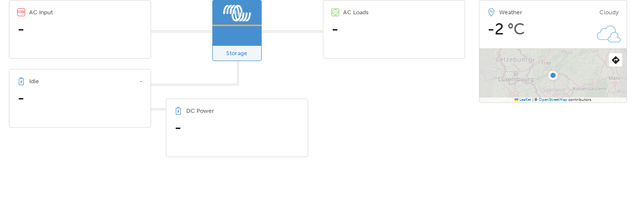

--- FILE ---
content_type: text/css
request_url: https://vrm.victronenergy.com/css/fonts.8821fb44.css
body_size: 498
content:
@import url(https://use.typekit.net/rpi6fmf.css);@font-face{font-family:IstokWeb-Regular;font-style:normal;font-weight:400;src:url(../fonts/IstokWeb-Regular.5d82d3ac.eot);src:url(../fonts/IstokWeb-Regular.5d82d3ac.eot?#iefix) format("embedded-opentype"),url(../fonts/IstokWeb-Regular.7b35a24a.woff) format("woff"),url(../fonts/IstokWeb-Regular.126cc612.otf) format("opentype"),url(../fonts/IstokWeb-Regular.d147aaa1.ttf) format("truetype"),url(../img/IstokWeb-Regular.9ae12c85.svg#IstokWeb-Regular) format("svg")}@font-face{font-family:Lato-Regular;font-style:normal;font-weight:400;src:url(../fonts/Lato-Regular.39a39050.eot);src:url(../fonts/Lato-Regular.39a39050.eot?#iefix) format("embedded-opentype"),url(../fonts/Lato-Regular.8c81f845.woff) format("woff"),url(../fonts/Lato-Regular.7f690e50.ttf) format("truetype"),url(../img/Lato-Regular.48a77ecb.svg#Lato-Regular) format("svg")}@font-face{font-family:MuseoSlab-300;font-style:normal;font-weight:400;src:url(../fonts/MuseoSlab-300.1f510251.eot);src:url(../fonts/MuseoSlab-300.1f510251.eot?#iefix) format("embedded-opentype"),url(../fonts/MuseoSlab-300.548e6357.woff2) format("woff2"),url(../fonts/MuseoSlab-300.98aa7f53.woff) format("woff"),local("MuseoSlab-300"),url(../fonts/MuseoSlab-300.f5e55bfe.ttf) format("truetype")}@font-face{font-family:MyriadPro;font-style:normal;font-weight:400;src:url(../fonts/MYRIADPRO-REGULAR.39338481.woff);src:url(../fonts/MYRIADPRO-REGULAR.39338481.woff) format("woff"),local("MyriadPro"),url(../fonts/MYRIADPRO-REGULAR.d75d7f70.OTF) format("opentype")}@font-face{font-family:MyriadPro-400;font-style:normal;font-weight:400;src:url(../fonts/MYRIADPRO-SEMIBOLD.6fd5c55d.woff);src:url(../fonts/MYRIADPRO-SEMIBOLD.6fd5c55d.woff) format("woff"),local("MyriadPro-400"),url(../fonts/MYRIADPRO-SEMIBOLD.86bb1295.OTF) format("opentype")}@font-face{font-family:MyriadPro-700;font-style:normal;font-weight:400;src:url(../fonts/MYRIADPRO-BOLD.d6bee12c.woff);src:url(../fonts/MYRIADPRO-BOLD.d6bee12c.woff) format("woff"),local("MyriadPro-700"),url(../fonts/MYRIADPRO-BOLD.bfc84fcb.OTF) format("opentype")}@font-face{font-family:Oceanvolt-Sans-Bold;font-style:normal;font-weight:400;src:url(../fonts/Oceanvolt-Sans-Bold.c10856a3.eot);src:url(../fonts/Oceanvolt-Sans-Bold.c10856a3.eot?#iefix) format("embedded-opentype"),url(../fonts/Oceanvolt-Sans-Bold.e1913104.woff) format("woff"),url(../fonts/Oceanvolt-Sans-Bold.23dcad94.otf) format("opentype"),url(../fonts/Oceanvolt-Sans-Bold.55cbff72.ttf) format("truetype"),url(../img/Oceanvolt-Sans-Bold.51f667da.svg#Oceanvolt-Sans-Bold) format("svg")}@font-face{font-family:Raleway-Regular;font-style:normal;font-weight:400;src:url(../fonts/Raleway-Regular.803392d4.eot);src:url(../fonts/Raleway-Regular.803392d4.eot?#iefix) format("embedded-opentype"),url(../fonts/Raleway-Regular.626f3166.woff) format("woff"),url(../fonts/Raleway-Regular.580d0778.ttf) format("truetype"),url(../img/Raleway-Regular.e632e81d.svg#Raleway-Regular) format("svg")}@font-face{font-family:Trade-Gothic;font-style:normal;font-weight:400;src:url(../fonts/trade-gothic-bold-condensed-no20.66f2d1e4.otf);src:url(../fonts/trade-gothic-bold-condensed-no20.66f2d1e4.otf) format("opentype")}

--- FILE ---
content_type: application/javascript
request_url: https://vrm.victronenergy.com/config/config.js
body_size: 1636
content:
(function (window) {
  window.__config = window.__config || {};
  window.__config.environment = "production";
  window.__config.recaptchaKey = '6LeAwzgbAAAAAGvVA3Z3Nqdrn0eXlWI1e0HyWSIW';
  window.__config.debug = false;
  window.__config.debugInfoEnabled = false;
  window.__config.locationHtml5Mode = true;
  window.__config.api = "https://vrmapi.victronenergy.com/v2";
  window.__config.apiDomain = "vrmapi.victronenergy.com";
  window.__config.reportUrl = "https://vrm-reports-api.victronenergy.com/";
  window.__config.reportApiDomain = "vrmreporting.victronenergy.com";
  window.__config.dataReportUrl = "https://vrm-reports-api.victronenergy.com/";
  window.__config.localStoragePrefix = "vrm.prod.storage";
  window.__config.enableMQTT = true;
  window.__config.enableRealtime = true;
  window.__config.mqttHost = "webmqttrpc.victronenergy.com";
  window.__config.mqttHostRealtime = "webmqtt.victronenergy.com";
  window.__config.mqttPort = 443;
  window.__config.mqttApiEnvironment = "live"; // Or acceptance
  window.__config.mqttKeepAliveInterval = 5000;
  window.__config.sentryEnabled = false;
  window.__config.sentry = false;
  window.__config.sentryDsn = "https://951b1516208a4739a19e0b72b61cf551@o81300.ingest.sentry.io/1463244";
  window.__config.firebase = {
    apiKey: 'AIzaSyCJ6ywM0z-AZ0xiqJqC0HN9h89O31uQ6Q8',
    authDomain: 'vrm-web-push-notifications.firebaseapp.com',
    projectId: 'vrm-web-push-notifications',
    storageBucket: 'vrm-web-push-notifications.firebasestorage.app',
    measurementId: '1003175736808',
    appId: '1:1003175736808:web:4f363c8424f38b3d21a05d',
    messagingSenderId: 'G-926649QMT5',
  };
  window.__config.firebaseApiKey = 'AIzaSyD-KrDHvN5BMzjDOe64R7qXaDaoPu8XbmU';
  window.__config.firebaseMessagingSenderId = '1003175736808';
  window.__config.refreshInstallationsInterval = 1000 * 60 * 1;
  // Whether state widgets should be loaded automatically (no clicking on the button)
  window.__config.autoLoadStateWidgets = true;
  // Dynamic ESS
  window.__config.dynamicEssPromotionEnabled = false;
  window.__config.EdfTempoEnabled = true;
  window.__config.VarioEnabled = true;
  // Themes
  window.__config.christmasModeEnabled = false;
  window.__config.christmasAnimationsEnabled = false;
  window.__config.easterModeEnabled = false;
  window.__config.easterAnimationsEnabled = false;
  window.__config.mapboxApiKey = 'pk.eyJ1IjoiZWxuaW5vdGVjaCIsImEiOiJjbHU4NnNqMWUwYmlmMmlvM2Y4eXNkaWxuIn0.5wo2c2WbN08aV0uPu9lOew';
  window.__config.mapboxBaseStyleLight = 'mapbox://styles/elninotech/clu86ujd4003e01pe4lxh0gts';
  window.__config.summerModeEnabled = false;
  window.__config.summerAnimationsEnabled = false;
  //Enable or disable the new features banner
  window.__config.newFeaturesBannerEnabled = true;
  window.__config.fleetOwnerThreshold = 10;
  // Demo share token
  window.__config.demoShareToken = "eyJ0eXAiOiJKV1QiLCJhbGciOiJSUzI1NiIsImp0aSI6IjZlZjg2OWY1NmY0NWFlNWFhZDIzYzFlM2Q4ODkzZGI3In0.[base64].[base64]";
  window.__logOptions = { enabled: true, level: 0 };
  // Misc
  window.__config.whatsNewEnabled = false;
  // Whether the energy meter layout should be hidden
  window.__config.hideEnergyMeterLayout = false;
  window.__config.notificationLifespan = 20000;
  window.__config.loadSheddingEnabled = false;
  window.__config.firmwareLibraryEnabled = true;
  window.__config.keycloakAccountSecurityPageUrl = "https://login.victronenergy.com/realms/victron/account/account-security/signing-in";
  window.__config.showSocialLogins = false;
  window.__config.useKeycloakSignup = false;
}(this));


--- FILE ---
content_type: application/javascript
request_url: https://vrm.victronenergy.com/js/chunk-2d0b9b89.ef6a5409.v1.js
body_size: 11308
content:
(window["webpackJsonp"]=window["webpackJsonp"]||[]).push([["chunk-2d0b9b89"],{"33c6":function(t,i,a){var e;(function(o){t.exports?t.exports=o:(e=function(){return o}.call(i,a,i,t),void 0===e||(t.exports=e))})((function(t){(function(t){function i(t,i){this.init(t,i)}var a=t.CenteredSeriesMixin,e=t.each,o=t.extend,s=t.merge,n=t.splat;o(i.prototype,{coll:"pane",init:function(t,i){this.chart=i,this.background=[],i.pane.push(this),this.setOptions(t)},setOptions:function(t){this.options=s(this.defaultOptions,this.chart.angular?{background:{}}:void 0,t)},render:function(){var t=this.options,i=this.options.background,a=this.chart.renderer;if(this.group||(this.group=a.g("pane-group").attr({zIndex:t.zIndex||0}).add()),this.updateCenter(),i)for(i=n(i),t=Math.max(i.length,this.background.length||0),a=0;a<t;a++)i[a]&&this.axis?this.renderBackground(s(this.defaultBackgroundOptions,i[a]),a):this.background[a]&&(this.background[a]=this.background[a].destroy(),this.background.splice(a,1))},renderBackground:function(t,i){var a="animate";this.background[i]||(this.background[i]=this.chart.renderer.path().add(this.group),a="attr"),this.background[i][a]({d:this.axis.getPlotBandPath(t.from,t.to,t)}).attr({fill:t.backgroundColor,stroke:t.borderColor,"stroke-width":t.borderWidth,class:"highcharts-pane "+(t.className||"")})},defaultOptions:{center:["50%","50%"],size:"85%",startAngle:0},defaultBackgroundOptions:{shape:"circle",borderWidth:1,borderColor:"#cccccc",backgroundColor:{linearGradient:{x1:0,y1:0,x2:0,y2:1},stops:[[0,"#ffffff"],[1,"#e6e6e6"]]},from:-Number.MAX_VALUE,innerRadius:0,to:Number.MAX_VALUE,outerRadius:"105%"},updateCenter:function(t){this.center=(t||this.axis||{}).center=a.getCenter.call(this)},update:function(t,i){s(!0,this.options,t),this.setOptions(this.options),this.render(),e(this.chart.axes,(function(t){t.pane===this&&(t.pane=null,t.update({},i))}),this)}}),t.Pane=i})(t),function(t){var i,a,e=t.addEvent,o=t.Axis,s=t.each,n=t.extend,r=t.map,h=t.merge,l=t.noop,p=t.pick,c=t.pInt,d=t.Tick,u=t.wrap,g=t.correctFloat,f=o.prototype,y=d.prototype;t.radialAxisExtended||(t.radialAxisExtended=!0,i={getOffset:l,redraw:function(){this.isDirty=!1},render:function(){this.isDirty=!1},setScale:l,setCategories:l,setTitle:l},a={defaultRadialGaugeOptions:{labels:{align:"center",x:0,y:null},minorGridLineWidth:0,minorTickInterval:"auto",minorTickLength:10,minorTickPosition:"inside",minorTickWidth:1,tickLength:10,tickPosition:"inside",tickWidth:2,title:{rotation:0},zIndex:2},defaultRadialXOptions:{gridLineWidth:1,labels:{align:null,distance:15,x:0,y:null,style:{textOverflow:"none"}},maxPadding:0,minPadding:0,showLastLabel:!1,tickLength:0},defaultRadialYOptions:{gridLineInterpolation:"circle",labels:{align:"right",x:-3,y:-2},showLastLabel:!1,title:{x:4,text:null,rotation:90}},setOptions:function(i){i=this.options=h(this.defaultOptions,this.defaultRadialOptions,i),i.plotBands||(i.plotBands=[]),t.fireEvent(this,"afterSetOptions")},getOffset:function(){f.getOffset.call(this),this.chart.axisOffset[this.side]=0},getLinePath:function(t,i){t=this.center;var a=this.chart,e=p(i,t[2]/2-this.offset);return this.isCircular||void 0!==i?(i=this.chart.renderer.symbols.arc(this.left+t[0],this.top+t[1],e,e,{start:this.startAngleRad,end:this.endAngleRad,open:!0,innerR:0}),i.xBounds=[this.left+t[0]],i.yBounds=[this.top+t[1]-e]):(i=this.postTranslate(this.angleRad,e),i=["M",t[0]+a.plotLeft,t[1]+a.plotTop,"L",i.x,i.y]),i},setAxisTranslation:function(){f.setAxisTranslation.call(this),this.center&&(this.transA=this.isCircular?(this.endAngleRad-this.startAngleRad)/(this.max-this.min||1):this.center[2]/2/(this.max-this.min||1),this.minPixelPadding=this.isXAxis?this.transA*this.minPointOffset:0)},beforeSetTickPositions:function(){(this.autoConnect=this.isCircular&&void 0===p(this.userMax,this.options.max)&&g(this.endAngleRad-this.startAngleRad)===g(2*Math.PI))&&(this.max+=(this.categories?1:this.pointRange)||this.closestPointRange||0)},setAxisSize:function(){f.setAxisSize.call(this),this.isRadial&&(this.pane.updateCenter(this),this.isCircular&&(this.sector=this.endAngleRad-this.startAngleRad),this.len=this.width=this.height=this.center[2]*p(this.sector,1)/2)},getPosition:function(t,i){return this.postTranslate(this.isCircular?this.translate(t):this.angleRad,p(this.isCircular?i:this.translate(t),this.center[2]/2)-this.offset)},postTranslate:function(t,i){var a=this.chart,e=this.center;return t=this.startAngleRad+t,{x:a.plotLeft+e[0]+Math.cos(t)*i,y:a.plotTop+e[1]+Math.sin(t)*i}},getPlotBandPath:function(t,i,a){var e,o=this.center,s=this.startAngleRad,n=o[2]/2,h=[p(a.outerRadius,"100%"),a.innerRadius,p(a.thickness,10)],l=Math.min(this.offset,0),d=/%$/,u=this.isCircular;return"polygon"===this.options.gridLineInterpolation?o=this.getPlotLinePath(t).concat(this.getPlotLinePath(i,!0)):(t=Math.max(t,this.min),i=Math.min(i,this.max),u||(h[0]=this.translate(t),h[1]=this.translate(i)),h=r(h,(function(t){return d.test(t)&&(t=c(t,10)*n/100),t})),"circle"!==a.shape&&u?(t=s+this.translate(t),i=s+this.translate(i)):(t=-Math.PI/2,i=1.5*Math.PI,e=!0),h[0]-=l,h[2]-=l,o=this.chart.renderer.symbols.arc(this.left+o[0],this.top+o[1],h[0],h[0],{start:Math.min(t,i),end:Math.max(t,i),innerR:p(h[1],h[0]-h[2]),open:e})),o},getPlotLinePath:function(t,i){var a,e,o,n=this,r=n.center,h=n.chart,l=n.getPosition(t);return n.isCircular?o=["M",r[0]+h.plotLeft,r[1]+h.plotTop,"L",l.x,l.y]:"circle"===n.options.gridLineInterpolation?(t=n.translate(t),o=n.getLinePath(0,t)):(s(h.xAxis,(function(t){t.pane===n.pane&&(a=t)})),o=[],t=n.translate(t),r=a.tickPositions,a.autoConnect&&(r=r.concat([r[0]])),i&&(r=[].concat(r).reverse()),s(r,(function(i,s){e=a.getPosition(i,t),o.push(s?"L":"M",e.x,e.y)}))),o},getTitlePosition:function(){var t=this.center,i=this.chart,a=this.options.title;return{x:i.plotLeft+t[0]+(a.x||0),y:i.plotTop+t[1]-{high:.5,middle:.25,low:0}[a.align]*t[2]+(a.y||0)}}},e(o,"init",(function(t){var e,o=this.chart,s=o.angular,r=o.polar,l=this.isXAxis,p=s&&l,c=o.options;t=t.userOptions.pane||0,t=this.pane=o.pane&&o.pane[t],s?(n(this,p?i:a),(e=!l)&&(this.defaultRadialOptions=this.defaultRadialGaugeOptions)):r&&(n(this,a),this.defaultRadialOptions=(e=l)?this.defaultRadialXOptions:h(this.defaultYAxisOptions,this.defaultRadialYOptions)),s||r?(this.isRadial=!0,o.inverted=!1,c.chart.zoomType=null):this.isRadial=!1,t&&e&&(t.axis=this),this.isCircular=e})),e(o,"afterInit",(function(){var t=this.chart,i=this.options,a=this.pane,e=a&&a.options;t.angular&&this.isXAxis||!a||!t.angular&&!t.polar||(this.angleRad=(i.angle||0)*Math.PI/180,this.startAngleRad=(e.startAngle-90)*Math.PI/180,this.endAngleRad=(p(e.endAngle,e.startAngle+360)-90)*Math.PI/180,this.offset=i.offset||0)})),u(f,"autoLabelAlign",(function(t){if(!this.isRadial)return t.apply(this,[].slice.call(arguments,1))})),e(d,"afterGetPosition",(function(t){this.axis.getPosition&&n(t.pos,this.axis.getPosition(this.pos))})),e(d,"afterGetLabelPosition",(function(t){var i,a=this.axis,e=this.label,o=a.options.labels,s=o.y,n=20,r=o.align,h=(a.translate(this.pos)+a.startAngleRad+Math.PI/2)/Math.PI*180%360;a.isRadial&&(i=a.getPosition(this.pos,a.center[2]/2+p(o.distance,-25)),"auto"===o.rotation?e.attr({rotation:h}):null===s&&(s=a.chart.renderer.fontMetrics(e.styles&&e.styles.fontSize).b-e.getBBox().height/2),null===r&&(a.isCircular?(this.label.getBBox().width>a.len*a.tickInterval/(a.max-a.min)&&(n=0),r=h>n&&h<180-n?"left":h>180+n&&h<360-n?"right":"center"):r="center",e.attr({align:r})),t.pos.x=i.x+o.x,t.pos.y=i.y+s)})),u(y,"getMarkPath",(function(t,i,a,e,o,s,n){var r=this.axis;return r.isRadial?(t=r.getPosition(this.pos,r.center[2]/2+e),i=["M",i,a,"L",t.x,t.y]):i=t.call(this,i,a,e,o,s,n),i})))}(t),function(t){var i=t.each,a=t.pick,e=t.extend,o=t.isArray,s=t.defined,n=t.seriesType,r=t.seriesTypes,h=t.Series.prototype,l=t.Point.prototype;n("arearange","area",{lineWidth:1,threshold:null,tooltip:{pointFormat:'<span style="color:{series.color}">●</span> {series.name}: <b>{point.low}</b> - <b>{point.high}</b><br/>'},trackByArea:!0,dataLabels:{align:null,verticalAlign:null,xLow:0,xHigh:0,yLow:0,yHigh:0}},{pointArrayMap:["low","high"],toYData:function(t){return[t.low,t.high]},pointValKey:"low",deferTranslatePolar:!0,highToXY:function(t){var i=this.chart,a=this.xAxis.postTranslate(t.rectPlotX,this.yAxis.len-t.plotHigh);t.plotHighX=a.x-i.plotLeft,t.plotHigh=a.y-i.plotTop,t.plotLowX=t.plotX},translate:function(){var t=this,a=t.yAxis,e=!!t.modifyValue;r.area.prototype.translate.apply(t),i(t.points,(function(i){var o=i.low,s=i.high,n=i.plotY;null===s||null===o?(i.isNull=!0,i.plotY=null):(i.plotLow=n,i.plotHigh=a.translate(e?t.modifyValue(s,i):s,0,1,0,1),e&&(i.yBottom=i.plotHigh))})),this.chart.polar&&i(this.points,(function(i){t.highToXY(i),i.tooltipPos=[(i.plotHighX+i.plotLowX)/2,(i.plotHigh+i.plotLow)/2]}))},getGraphPath:function(t){var i,e,o,s,n=[],h=[],l=r.area.prototype.getGraphPath;s=this.options;var p=this.chart.polar&&!1!==s.connectEnds,c=s.connectNulls,d=s.step;for(t=t||this.points,i=t.length;i--;)e=t[i],e.isNull||p||c||t[i+1]&&!t[i+1].isNull||h.push({plotX:e.plotX,plotY:e.plotY,doCurve:!1}),o={polarPlotY:e.polarPlotY,rectPlotX:e.rectPlotX,yBottom:e.yBottom,plotX:a(e.plotHighX,e.plotX),plotY:e.plotHigh,isNull:e.isNull},h.push(o),n.push(o),e.isNull||p||c||t[i-1]&&!t[i-1].isNull||h.push({plotX:e.plotX,plotY:e.plotY,doCurve:!1});return t=l.call(this,t),d&&(!0===d&&(d="left"),s.step={left:"right",center:"center",right:"left"}[d]),n=l.call(this,n),h=l.call(this,h),s.step=d,s=[].concat(t,n),this.chart.polar||"M"!==h[0]||(h[0]="L"),this.graphPath=s,this.areaPath=t.concat(h),s.isArea=!0,s.xMap=t.xMap,this.areaPath.xMap=t.xMap,s},drawDataLabels:function(){var t,i,a,s,n,r=this.points,l=r.length,p=[],c=this.options.dataLabels,d=this.chart.inverted;if(o(c)?1<c.length?(s=c[0],n=c[1]):(s=c[0],n={enabled:!1}):(s=e({},c),s.x=c.xHigh,s.y=c.yHigh,n=e({},c),n.x=c.xLow,n.y=c.yLow),s.enabled||this._hasPointLabels){for(t=l;t--;)(i=r[t])&&(a=s.inside?i.plotHigh<i.plotLow:i.plotHigh>i.plotLow,i.y=i.high,i._plotY=i.plotY,i.plotY=i.plotHigh,p[t]=i.dataLabel,i.dataLabel=i.dataLabelUpper,i.below=a,d?s.align||(s.align=a?"right":"left"):s.verticalAlign||(s.verticalAlign=a?"top":"bottom"));for(this.options.dataLabels=s,h.drawDataLabels&&h.drawDataLabels.apply(this,arguments),t=l;t--;)(i=r[t])&&(i.dataLabelUpper=i.dataLabel,i.dataLabel=p[t],delete i.dataLabels,i.y=i.low,i.plotY=i._plotY)}if(n.enabled||this._hasPointLabels){for(t=l;t--;)(i=r[t])&&(a=n.inside?i.plotHigh<i.plotLow:i.plotHigh>i.plotLow,i.below=!a,d?n.align||(n.align=a?"left":"right"):n.verticalAlign||(n.verticalAlign=a?"bottom":"top"));this.options.dataLabels=n,h.drawDataLabels&&h.drawDataLabels.apply(this,arguments)}if(s.enabled)for(t=l;t--;)(i=r[t])&&i.dataLabelUpper&&(i.dataLabels=[i.dataLabelUpper,i.dataLabel]);this.options.dataLabels=c},alignDataLabel:function(){r.column.prototype.alignDataLabel.apply(this,arguments)},drawPoints:function(){var i,a,e=this.points.length;for(h.drawPoints.apply(this,arguments),a=0;a<e;)i=this.points[a],i.origProps={plotY:i.plotY,plotX:i.plotX,isInside:i.isInside,negative:i.negative,zone:i.zone,y:i.y},i.lowerGraphic=i.graphic,i.graphic=i.upperGraphic,i.plotY=i.plotHigh,s(i.plotHighX)&&(i.plotX=i.plotHighX),i.y=i.high,i.negative=i.high<(this.options.threshold||0),i.zone=this.zones.length&&i.getZone(),this.chart.polar||(i.isInside=i.isTopInside=void 0!==i.plotY&&0<=i.plotY&&i.plotY<=this.yAxis.len&&0<=i.plotX&&i.plotX<=this.xAxis.len),a++;for(h.drawPoints.apply(this,arguments),a=0;a<e;)i=this.points[a],i.upperGraphic=i.graphic,i.graphic=i.lowerGraphic,t.extend(i,i.origProps),delete i.origProps,a++},setStackedPoints:t.noop},{setState:function(){var t=this.state,i=this.series,a=i.chart.polar;s(this.plotHigh)||(this.plotHigh=i.yAxis.toPixels(this.high,!0)),s(this.plotLow)||(this.plotLow=this.plotY=i.yAxis.toPixels(this.low,!0)),i.stateMarkerGraphic&&(i.lowerStateMarkerGraphic=i.stateMarkerGraphic,i.stateMarkerGraphic=i.upperStateMarkerGraphic),this.graphic=this.upperGraphic,this.plotY=this.plotHigh,a&&(this.plotX=this.plotHighX),l.setState.apply(this,arguments),this.state=t,this.plotY=this.plotLow,this.graphic=this.lowerGraphic,a&&(this.plotX=this.plotLowX),i.stateMarkerGraphic&&(i.upperStateMarkerGraphic=i.stateMarkerGraphic,i.stateMarkerGraphic=i.lowerStateMarkerGraphic,i.lowerStateMarkerGraphic=void 0),l.setState.apply(this,arguments)},haloPath:function(){var t=this.series.chart.polar,i=[];return this.plotY=this.plotLow,t&&(this.plotX=this.plotLowX),this.isInside&&(i=l.haloPath.apply(this,arguments)),this.plotY=this.plotHigh,t&&(this.plotX=this.plotHighX),this.isTopInside&&(i=i.concat(l.haloPath.apply(this,arguments))),i},destroyElements:function(){return i(["lowerGraphic","upperGraphic"],(function(t){this[t]&&(this[t]=this[t].destroy())}),this),this.graphic=null,l.destroyElements.apply(this,arguments)}})}(t),function(t){var i=t.seriesType;i("areasplinerange","arearange",null,{getPointSpline:t.seriesTypes.spline.prototype.getPointSpline})}(t),function(t){var i=t.defaultPlotOptions,a=t.each,e=t.merge,o=t.noop,s=t.pick,n=t.seriesType,r=t.seriesTypes.column.prototype;n("columnrange","arearange",e(i.column,i.arearange,{pointRange:null,marker:null,states:{hover:{halo:!1}}}),{translate:function(){var t,i,e=this,o=e.yAxis,n=e.xAxis,h=n.startAngleRad,l=e.chart,p=e.xAxis.isRadial,c=Math.max(l.chartWidth,l.chartHeight)+999;r.translate.apply(e),a(e.points,(function(a){var r,d,u=a.shapeArgs,g=e.options.minPointLength;a.plotHigh=i=Math.min(Math.max(-c,o.translate(a.high,0,1,0,1)),c),a.plotLow=Math.min(Math.max(-c,a.plotY),c),d=i,r=s(a.rectPlotY,a.plotY)-i,Math.abs(r)<g?(g-=r,r+=g,d-=g/2):0>r&&(r*=-1,d-=r),p?(t=a.barX+h,a.shapeType="path",a.shapeArgs={d:e.polarArc(d+r,d,t,t+a.pointWidth)}):(u.height=r,u.y=d,a.tooltipPos=l.inverted?[o.len+o.pos-l.plotLeft-d-r/2,n.len+n.pos-l.plotTop-u.x-u.width/2,r]:[n.left-l.plotLeft+u.x+u.width/2,o.pos-l.plotTop+d+r/2,r])}))},directTouch:!0,trackerGroups:["group","dataLabelsGroup"],drawGraph:o,getSymbol:o,crispCol:r.crispCol,drawPoints:r.drawPoints,drawTracker:r.drawTracker,getColumnMetrics:r.getColumnMetrics,pointAttribs:r.pointAttribs,animate:function(){return r.animate.apply(this,arguments)},polarArc:function(){return r.polarArc.apply(this,arguments)},translate3dPoints:function(){return r.translate3dPoints.apply(this,arguments)},translate3dShapes:function(){return r.translate3dShapes.apply(this,arguments)}},{setState:r.pointClass.prototype.setState})}(t),function(t){var i=t.each,a=t.isNumber,e=t.merge,o=t.pick,s=t.pInt,n=t.Series,r=t.seriesType,h=t.TrackerMixin;r("gauge","line",{dataLabels:{enabled:!0,defer:!1,y:15,borderRadius:3,crop:!1,verticalAlign:"top",zIndex:2,borderWidth:1,borderColor:"#cccccc"},dial:{},pivot:{},tooltip:{headerFormat:""},showInLegend:!1},{angular:!0,directTouch:!0,drawGraph:t.noop,fixedBox:!0,forceDL:!0,noSharedTooltip:!0,trackerGroups:["group","dataLabelsGroup"],translate:function(){var t=this.yAxis,n=this.options,r=t.center;this.generatePoints(),i(this.points,(function(i){var h=e(n.dial,i.dial),l=s(o(h.radius,80))*r[2]/200,p=s(o(h.baseLength,70))*l/100,c=s(o(h.rearLength,10))*l/100,d=h.baseWidth||3,u=h.topWidth||1,g=n.overshoot,f=t.startAngleRad+t.translate(i.y,null,null,null,!0);a(g)?(g=g/180*Math.PI,f=Math.max(t.startAngleRad-g,Math.min(t.endAngleRad+g,f))):!1===n.wrap&&(f=Math.max(t.startAngleRad,Math.min(t.endAngleRad,f))),f=180*f/Math.PI,i.shapeType="path",i.shapeArgs={d:h.path||["M",-c,-d/2,"L",p,-d/2,l,-u/2,l,u/2,p,d/2,-c,d/2,"z"],translateX:r[0],translateY:r[1],rotation:f},i.plotX=r[0],i.plotY=r[1]}))},drawPoints:function(){var t=this,a=t.yAxis.center,s=t.pivot,n=t.options,r=n.pivot,h=t.chart.renderer;i(t.points,(function(i){var a=i.graphic,o=i.shapeArgs,s=o.d,r=e(n.dial,i.dial);a?(a.animate(o),o.d=s):(i.graphic=h[i.shapeType](o).attr({rotation:o.rotation,zIndex:1}).addClass("highcharts-dial").add(t.group),i.graphic.attr({stroke:r.borderColor||"none","stroke-width":r.borderWidth||0,fill:r.backgroundColor||"#000000"}))})),s?s.animate({translateX:a[0],translateY:a[1]}):(t.pivot=h.circle(0,0,o(r.radius,5)).attr({zIndex:2}).addClass("highcharts-pivot").translate(a[0],a[1]).add(t.group),t.pivot.attr({"stroke-width":r.borderWidth||0,stroke:r.borderColor||"#cccccc",fill:r.backgroundColor||"#000000"}))},animate:function(t){var a=this;t||(i(a.points,(function(t){var i=t.graphic;i&&(i.attr({rotation:180*a.yAxis.startAngleRad/Math.PI}),i.animate({rotation:t.shapeArgs.rotation},a.options.animation))})),a.animate=null)},render:function(){this.group=this.plotGroup("group","series",this.visible?"visible":"hidden",this.options.zIndex,this.chart.seriesGroup),n.prototype.render.call(this),this.group.clip(this.chart.clipRect)},setData:function(t,i){n.prototype.setData.call(this,t,!1),this.processData(),this.generatePoints(),o(i,!0)&&this.chart.redraw()},drawTracker:h&&h.drawTrackerPoint},{setState:function(t){this.state=t}})}(t),function(t){var i=t.each,a=t.noop,e=t.pick,o=t.seriesType,s=t.seriesTypes;o("boxplot","column",{threshold:null,tooltip:{pointFormat:'<span style="color:{point.color}">●</span> <b> {series.name}</b><br/>Maximum: {point.high}<br/>Upper quartile: {point.q3}<br/>Median: {point.median}<br/>Lower quartile: {point.q1}<br/>Minimum: {point.low}<br/>'},whiskerLength:"50%",fillColor:"#ffffff",lineWidth:1,medianWidth:2,whiskerWidth:2},{pointArrayMap:["low","q1","median","q3","high"],toYData:function(t){return[t.low,t.q1,t.median,t.q3,t.high]},pointValKey:"high",pointAttribs:function(){return{}},drawDataLabels:a,translate:function(){var t=this.yAxis,a=this.pointArrayMap;s.column.prototype.translate.apply(this),i(this.points,(function(e){i(a,(function(i){null!==e[i]&&(e[i+"Plot"]=t.translate(e[i],0,1,0,1))}))}))},drawPoints:function(){var t,a,o,s,n,r,h,l,p,c,d,u=this,g=u.options,f=u.chart.renderer,y=0,m=!1!==u.doQuartiles,x=u.options.whiskerLength;i(u.points,(function(i){var b=i.graphic,P=b?"animate":"attr",M=i.shapeArgs,v={},w={},A={},k={},L=i.color||u.color;void 0!==i.plotY&&(h=M.width,l=Math.floor(M.x),p=l+h,c=Math.round(h/2),t=Math.floor(m?i.q1Plot:i.lowPlot),a=Math.floor(m?i.q3Plot:i.lowPlot),o=Math.floor(i.highPlot),s=Math.floor(i.lowPlot),b||(i.graphic=b=f.g("point").add(u.group),i.stem=f.path().addClass("highcharts-boxplot-stem").add(b),x&&(i.whiskers=f.path().addClass("highcharts-boxplot-whisker").add(b)),m&&(i.box=f.path(void 0).addClass("highcharts-boxplot-box").add(b)),i.medianShape=f.path(void 0).addClass("highcharts-boxplot-median").add(b)),w.stroke=i.stemColor||g.stemColor||L,w["stroke-width"]=e(i.stemWidth,g.stemWidth,g.lineWidth),w.dashstyle=i.stemDashStyle||g.stemDashStyle,i.stem.attr(w),x&&(A.stroke=i.whiskerColor||g.whiskerColor||L,A["stroke-width"]=e(i.whiskerWidth,g.whiskerWidth,g.lineWidth),i.whiskers.attr(A)),m&&(v.fill=i.fillColor||g.fillColor||L,v.stroke=g.lineColor||L,v["stroke-width"]=g.lineWidth||0,i.box.attr(v)),k.stroke=i.medianColor||g.medianColor||L,k["stroke-width"]=e(i.medianWidth,g.medianWidth,g.lineWidth),i.medianShape.attr(k),r=i.stem.strokeWidth()%2/2,y=l+c+r,i.stem[P]({d:["M",y,a,"L",y,o,"M",y,t,"L",y,s]}),m&&(r=i.box.strokeWidth()%2/2,t=Math.floor(t)+r,a=Math.floor(a)+r,l+=r,p+=r,i.box[P]({d:["M",l,a,"L",l,t,"L",p,t,"L",p,a,"L",l,a,"z"]})),x&&(r=i.whiskers.strokeWidth()%2/2,o+=r,s+=r,d=/%$/.test(x)?c*parseFloat(x)/100:x/2,i.whiskers[P]({d:["M",y-d,o,"L",y+d,o,"M",y-d,s,"L",y+d,s]})),n=Math.round(i.medianPlot),r=i.medianShape.strokeWidth()%2/2,n+=r,i.medianShape[P]({d:["M",l,n,"L",p,n]}))}))},setStackedPoints:a})}(t),function(t){var i=t.each,a=t.noop,e=t.seriesType,o=t.seriesTypes;e("errorbar","boxplot",{color:"#000000",grouping:!1,linkedTo:":previous",tooltip:{pointFormat:'<span style="color:{point.color}">●</span> {series.name}: <b>{point.low}</b> - <b>{point.high}</b><br/>'},whiskerWidth:null},{type:"errorbar",pointArrayMap:["low","high"],toYData:function(t){return[t.low,t.high]},pointValKey:"high",doQuartiles:!1,drawDataLabels:o.arearange?function(){var t=this.pointValKey;o.arearange.prototype.drawDataLabels.call(this),i(this.data,(function(i){i.y=i[t]}))}:a,getColumnMetrics:function(){return this.linkedParent&&this.linkedParent.columnMetrics||o.column.prototype.getColumnMetrics.call(this)}})}(t),function(t){var i=t.correctFloat,a=t.isNumber,e=t.pick,o=t.Point,s=t.Series,n=t.seriesType,r=t.seriesTypes;n("waterfall","column",{dataLabels:{inside:!0},lineWidth:1,lineColor:"#333333",dashStyle:"dot",borderColor:"#333333",states:{hover:{lineWidthPlus:0}}},{pointValKey:"y",showLine:!0,generatePoints:function(){var t,a,e,o,s=this.options.threshold;for(r.column.prototype.generatePoints.apply(this),e=0,a=this.points.length;e<a;e++)t=this.points[e],o=this.processedYData[e],t.isSum?t.y=i(o):t.isIntermediateSum&&(t.y=i(o-s),s=o)},translate:function(){var t,i,a,o,s,n,h,l,p,c,d,u=this.options,g=this.yAxis,f=e(u.minPointLength,5),y=f/2,m=u.threshold,x=u.stacking;for(r.column.prototype.translate.apply(this),l=p=m,i=this.points,t=0,u=i.length;t<u;t++)a=i[t],h=this.processedYData[t],o=a.shapeArgs,s=x&&g.stacks[(this.negStacks&&h<m?"-":"")+this.stackKey],d=this.getStackIndicator(d,a.x,this.index),c=e(s&&s[a.x].points[d.key],[0,h]),n=Math.max(l,l+a.y)+c[0],o.y=g.translate(n,0,1,0,1),a.isSum?(o.y=g.translate(c[1],0,1,0,1),o.height=Math.min(g.translate(c[0],0,1,0,1),g.len)-o.y):a.isIntermediateSum?(o.y=g.translate(c[1],0,1,0,1),o.height=Math.min(g.translate(p,0,1,0,1),g.len)-o.y,p=c[1]):(o.height=0<h?g.translate(l,0,1,0,1)-o.y:g.translate(l,0,1,0,1)-g.translate(l-h,0,1,0,1),l+=s&&s[a.x]?s[a.x].total:h,a.below=l<e(m,0)),0>o.height&&(o.y+=o.height,o.height*=-1),a.plotY=o.y=Math.round(o.y)-this.borderWidth%2/2,o.height=Math.max(Math.round(o.height),.001),a.yBottom=o.y+o.height,o.height<=f&&!a.isNull?(o.height=f,o.y-=y,a.plotY=o.y,a.minPointLengthOffset=0>a.y?-y:y):(a.isNull&&(o.width=0),a.minPointLengthOffset=0),o=a.plotY+(a.negative?o.height:0),this.chart.inverted?a.tooltipPos[0]=g.len-o:a.tooltipPos[1]=o},processData:function(t){var a,e,o,n,r,h,l,p=this.yData,c=this.options.data,d=p.length;for(o=e=n=r=this.options.threshold||0,l=0;l<d;l++)h=p[l],a=c&&c[l]?c[l]:{},"sum"===h||a.isSum?p[l]=i(o):"intermediateSum"===h||a.isIntermediateSum?p[l]=i(e):(o+=h,e+=h),n=Math.min(o,n),r=Math.max(o,r);s.prototype.processData.call(this,t),this.options.stacking||(this.dataMin=n,this.dataMax=r)},toYData:function(t){return t.isSum?0===t.x?null:"sum":t.isIntermediateSum?0===t.x?null:"intermediateSum":t.y},pointAttribs:function(t,i){var a=this.options.upColor;return a&&!t.options.color&&(t.color=0<t.y?a:null),t=r.column.prototype.pointAttribs.call(this,t,i),delete t.dashstyle,t},getGraphPath:function(){return["M",0,0]},getCrispPath:function(){var t,i,a,e=this.data,o=e.length,s=this.graph.strokeWidth()+this.borderWidth,n=(s=Math.round(s)%2/2,this.xAxis.reversed),r=this.yAxis.reversed,h=[];for(a=1;a<o;a++)i=e[a].shapeArgs,t=e[a-1].shapeArgs,i=["M",t.x+(n?0:t.width),t.y+e[a-1].minPointLengthOffset+s,"L",i.x+(n?t.width:0),t.y+e[a-1].minPointLengthOffset+s],(0>e[a-1].y&&!r||0<e[a-1].y&&r)&&(i[2]+=t.height,i[5]+=t.height),h=h.concat(i);return h},drawGraph:function(){s.prototype.drawGraph.call(this),this.graph.attr({d:this.getCrispPath()})},setStackedPoints:function(){var t,i,a=this.options;for(s.prototype.setStackedPoints.apply(this,arguments),t=this.stackedYData?this.stackedYData.length:0,i=1;i<t;i++)a.data[i].isSum||a.data[i].isIntermediateSum||(this.stackedYData[i]+=this.stackedYData[i-1])},getExtremes:function(){if(this.options.stacking)return s.prototype.getExtremes.apply(this,arguments)}},{getClassName:function(){var t=o.prototype.getClassName.call(this);return this.isSum?t+=" highcharts-sum":this.isIntermediateSum&&(t+=" highcharts-intermediate-sum"),t},isValid:function(){return a(this.y,!0)||this.isSum||this.isIntermediateSum}})}(t),function(t){var i=t.Series,a=t.seriesType,e=t.seriesTypes;a("polygon","scatter",{marker:{enabled:!1,states:{hover:{enabled:!1}}},stickyTracking:!1,tooltip:{followPointer:!0,pointFormat:""},trackByArea:!0},{type:"polygon",getGraphPath:function(){for(var t=i.prototype.getGraphPath.call(this),a=t.length+1;a--;)(a===t.length||"M"===t[a])&&0<a&&t.splice(a,0,"z");return this.areaPath=t},drawGraph:function(){this.options.fillColor=this.color,e.area.prototype.drawGraph.call(this)},drawLegendSymbol:t.LegendSymbolMixin.drawRectangle,drawTracker:i.prototype.drawTracker,setStackedPoints:t.noop})}(t),function(t){var i=t.arrayMax,a=t.arrayMin,e=t.Axis,o=t.color,s=t.each,n=t.isNumber,r=t.noop,h=t.pick,l=t.pInt,p=t.Point,c=t.Series,d=t.seriesType,u=t.seriesTypes;d("bubble","scatter",{dataLabels:{formatter:function(){return this.point.z},inside:!0,verticalAlign:"middle"},animationLimit:250,marker:{lineColor:null,lineWidth:1,fillOpacity:.5,radius:null,states:{hover:{radiusPlus:0}},symbol:"circle"},minSize:8,maxSize:"20%",softThreshold:!1,states:{hover:{halo:{size:5}}},tooltip:{pointFormat:"({point.x}, {point.y}), Size: {point.z}"},turboThreshold:0,zThreshold:0,zoneAxis:"z"},{pointArrayMap:["y","z"],parallelArrays:["x","y","z"],trackerGroups:["group","dataLabelsGroup"],specialGroup:"group",bubblePadding:!0,zoneAxis:"z",directTouch:!0,pointAttribs:function(t,i){var a=this.options.marker.fillOpacity;return t=c.prototype.pointAttribs.call(this,t,i),1!==a&&(t.fill=o(t.fill).setOpacity(a).get("rgba")),t},getRadii:function(t,i,a,e){var o,s,r,h=this.zData,l=[],p=this.options,c="width"!==p.sizeBy,d=p.zThreshold,u=i-t;for(s=0,o=h.length;s<o;s++)r=h[s],p.sizeByAbsoluteValue&&null!==r&&(r=Math.abs(r-d),i=u=Math.max(i-d,Math.abs(t-d)),t=0),n(r)?r<t?r=a/2-1:(r=0<u?(r-t)/u:.5,c&&0<=r&&(r=Math.sqrt(r)),r=Math.ceil(a+r*(e-a))/2):r=null,l.push(r);this.radii=l},animate:function(t){!t&&this.points.length<this.options.animationLimit&&(s(this.points,(function(t){var i,a=t.graphic;a&&a.width&&(i={x:a.x,y:a.y,width:a.width,height:a.height},a.attr({x:t.plotX,y:t.plotY,width:1,height:1}),a.animate(i,this.options.animation))}),this),this.animate=null)},translate:function(){var i,a,e,o=this.data,s=this.radii;for(u.scatter.prototype.translate.call(this),i=o.length;i--;)a=o[i],e=s?s[i]:0,n(e)&&e>=this.minPxSize/2?(a.marker=t.extend(a.marker,{radius:e,width:2*e,height:2*e}),a.dlBox={x:a.plotX-e,y:a.plotY-e,width:2*e,height:2*e}):a.shapeArgs=a.plotY=a.dlBox=void 0},alignDataLabel:u.column.prototype.alignDataLabel,buildKDTree:r,applyZones:r},{haloPath:function(t){return p.prototype.haloPath.call(this,0===t?0:(this.marker&&this.marker.radius||0)+t)},ttBelow:!1}),e.prototype.beforePadding=function(){var e=this,o=this.len,r=this.chart,p=0,c=o,d=this.isXAxis,u=d?"xData":"yData",g=this.min,f={},y=Math.min(r.plotWidth,r.plotHeight),m=Number.MAX_VALUE,x=-Number.MAX_VALUE,b=this.max-g,P=o/b,M=[];s(this.series,(function(o){var n=o.options;!o.bubblePadding||!o.visible&&r.options.chart.ignoreHiddenSeries||(e.allowZoomOutside=!0,M.push(o),d&&(s(["minSize","maxSize"],(function(t){var i=n[t],a=/%$/.test(i);i=l(i);f[t]=a?y*i/100:i})),o.minPxSize=f.minSize,o.maxPxSize=Math.max(f.maxSize,f.minSize),o=t.grep(o.zData,t.isNumber),o.length&&(m=h(n.zMin,Math.min(m,Math.max(a(o),!1===n.displayNegative?n.zThreshold:-Number.MAX_VALUE))),x=h(n.zMax,Math.max(x,i(o))))))})),s(M,(function(t){var i,a=t[u],o=a.length;if(d&&t.getRadii(m,x,t.minPxSize,t.maxPxSize),0<b)for(;o--;)n(a[o])&&e.dataMin<=a[o]&&a[o]<=e.dataMax&&(i=t.radii[o],p=Math.min((a[o]-g)*P-i,p),c=Math.max((a[o]-g)*P+i,c))})),M.length&&0<b&&!this.isLog&&(c-=o,P*=(o+Math.max(0,p)-Math.min(c,o))/o,s([["min","userMin",p],["max","userMax",c]],(function(t){void 0===h(e.options[t[0]],e[t[1]])&&(e[t[0]]+=t[2]/P)})))}}(t),function(t){var i=t.each,a=t.pick,e=t.Series,o=t.seriesTypes,s=t.wrap,n=e.prototype,r=t.Pointer.prototype;t.polarExtended||(t.polarExtended=!0,n.searchPointByAngle=function(t){var i=this.chart,a=this.xAxis.pane.center;return this.searchKDTree({clientX:180+-180/Math.PI*Math.atan2(t.chartX-a[0]-i.plotLeft,t.chartY-a[1]-i.plotTop)})},n.getConnectors=function(t,i,a,e){var o,s,n,r,h,l,p,c;return s=e?1:0,o=0<=i&&i<=t.length-1?i:0>i?t.length-1+i:0,i=0>o-1?t.length-(1+s):o-1,s=o+1>t.length-1?s:o+1,n=t[i],s=t[s],r=n.plotX,n=n.plotY,h=s.plotX,l=s.plotY,s=t[o].plotX,o=t[o].plotY,r=(1.5*s+r)/2.5,n=(1.5*o+n)/2.5,h=(1.5*s+h)/2.5,p=(1.5*o+l)/2.5,l=Math.sqrt(Math.pow(r-s,2)+Math.pow(n-o,2)),c=Math.sqrt(Math.pow(h-s,2)+Math.pow(p-o,2)),r=Math.atan2(n-o,r-s),p=Math.PI/2+(r+Math.atan2(p-o,h-s))/2,Math.abs(r-p)>Math.PI/2&&(p-=Math.PI),r=s+Math.cos(p)*l,n=o+Math.sin(p)*l,h=s+Math.cos(Math.PI+p)*c,p=o+Math.sin(Math.PI+p)*c,s={rightContX:h,rightContY:p,leftContX:r,leftContY:n,plotX:s,plotY:o},a&&(s.prevPointCont=this.getConnectors(t,i,!1,e)),s},s(n,"buildKDTree",(function(t){this.chart.polar&&(this.kdByAngle?this.searchPoint=this.searchPointByAngle:this.options.findNearestPointBy="xy"),t.apply(this)})),n.toXY=function(t){var i,a=this.chart,e=t.plotX;i=t.plotY,t.rectPlotX=e,t.rectPlotY=i,i=this.xAxis.postTranslate(t.plotX,this.yAxis.len-i),t.plotX=t.polarPlotX=i.x-a.plotLeft,t.plotY=t.polarPlotY=i.y-a.plotTop,this.kdByAngle?(a=(e/Math.PI*180+this.xAxis.pane.options.startAngle)%360,0>a&&(a+=360),t.clientX=a):t.clientX=t.plotX},o.spline&&(s(o.spline.prototype,"getPointSpline",(function(t,i,a,e){return this.chart.polar?e?(t=this.getConnectors(i,e,!0,this.connectEnds),t=["C",t.prevPointCont.rightContX,t.prevPointCont.rightContY,t.leftContX,t.leftContY,t.plotX,t.plotY]):t=["M",a.plotX,a.plotY]:t=t.call(this,i,a,e),t})),o.areasplinerange&&(o.areasplinerange.prototype.getPointSpline=o.spline.prototype.getPointSpline)),t.addEvent(e,"afterTranslate",(function(){var i,a,e=this.chart;if(e.polar){if(this.kdByAngle=e.tooltip&&e.tooltip.shared,!this.preventPostTranslate)for(i=this.points,a=i.length;a--;)this.toXY(i[a]);this.hasClipCircleSetter||(this.hasClipCircleSetter=!!t.addEvent(this,"afterRender",(function(){var i;e.polar&&(i=this.yAxis.center,this.group.clip(e.renderer.clipCircle(i[0],i[1],i[2]/2)),this.setClip=t.noop)})))}}),{order:2}),s(n,"getGraphPath",(function(t,a){var e,o,s,n=this;if(this.chart.polar){for(a=a||this.points,e=0;e<a.length;e++)if(!a[e].isNull){o=e;break}!1!==this.options.connectEnds&&void 0!==o&&(this.connectEnds=!0,a.splice(a.length,0,a[o]),s=!0),i(a,(function(t){void 0===t.polarPlotY&&n.toXY(t)}))}return e=t.apply(this,[].slice.call(arguments,1)),s&&a.pop(),e})),e=function(t,i){var a=this.chart,e=this.options.animation,o=this.group,s=this.markerGroup,n=this.xAxis.center,r=a.plotLeft,h=a.plotTop;a.polar?a.renderer.isSVG&&(!0===e&&(e={}),i?(t={translateX:n[0]+r,translateY:n[1]+h,scaleX:.001,scaleY:.001},o.attr(t),s&&s.attr(t)):(t={translateX:r,translateY:h,scaleX:1,scaleY:1},o.animate(t,e),s&&s.animate(t,e),this.animate=null)):t.call(this,i)},s(n,"animate",e),o.column&&(o=o.column.prototype,o.polarArc=function(t,i,e,o){var s=this.xAxis.center,n=this.yAxis.len;return this.chart.renderer.symbols.arc(s[0],s[1],n-i,null,{start:e,end:o,innerR:n-a(t,n)})},s(o,"animate",e),s(o,"translate",(function(t){var i,a,e,o=this.xAxis,s=o.startAngleRad;if(this.preventPostTranslate=!0,t.call(this),o.isRadial)for(i=this.points,e=i.length;e--;)a=i[e],t=a.barX+s,a.shapeType="path",a.shapeArgs={d:this.polarArc(a.yBottom,a.plotY,t,t+a.pointWidth)},this.toXY(a),a.tooltipPos=[a.plotX,a.plotY],a.ttBelow=a.plotY>o.center[1]})),s(o,"alignDataLabel",(function(t,i,a,e,o,s){this.chart.polar?(t=i.rectPlotX/Math.PI*180,null===e.align&&(e.align=20<t&&160>t?"left":200<t&&340>t?"right":"center"),null===e.verticalAlign&&(e.verticalAlign=45>t||315<t?"bottom":135<t&&225>t?"top":"middle"),n.alignDataLabel.call(this,i,a,e,o,s)):t.call(this,i,a,e,o,s)}))),s(r,"getCoordinates",(function(t,a){var e=this.chart,o={xAxis:[],yAxis:[]};return e.polar?i(e.axes,(function(t){var i=t.isXAxis,s=t.center,n=a.chartX-s[0]-e.plotLeft;s=a.chartY-s[1]-e.plotTop;o[i?"xAxis":"yAxis"].push({axis:t,value:t.translate(i?Math.PI-Math.atan2(n,s):Math.sqrt(Math.pow(n,2)+Math.pow(s,2)),!0)})})):o=t.call(this,a),o})),t.SVGRenderer.prototype.clipCircle=function(i,a,e){var o=t.uniqueKey(),s=this.createElement("clipPath").attr({id:o}).add(this.defs);return i=this.circle(i,a,e).add(s),i.id=o,i.clipPath=s,i},t.addEvent(t.Chart,"getAxes",(function(){this.pane||(this.pane=[]),i(t.splat(this.options.pane),(function(i){new t.Pane(i,this)}),this)})),t.addEvent(t.Chart,"afterDrawChartBox",(function(){i(this.pane,(function(t){t.render()}))})),s(t.Chart.prototype,"get",(function(i,a){return t.find(this.pane,(function(t){return t.options.id===a}))||i.call(this,a)})))}(t)}))}}]);

--- FILE ---
content_type: application/javascript
request_url: https://vrm.victronenergy.com/js/chunk-2d0ab10a.4001be7c.v1.js
body_size: 1970
content:
(window["webpackJsonp"]=window["webpackJsonp"]||[]).push([["chunk-2d0ab10a"],{"144e":function(t,e,i){var r;(function(a){t.exports?t.exports=a:(r=function(){return a}.call(e,i,e,t),void 0===r||(t.exports=r))})((function(t){(function(t){function e(t,e){t=JSON.stringify(t);var i=t.length||0,r=0,a=0;if(e){e=Math.max(Math.floor(i/500),1);for(var n=0;n<i;n+=e)r+=t.charCodeAt(n);r&=r}for(;a<i;++a)e=t.charCodeAt(a),r=(r<<5)-r+e,r&=r;return r.toString(16).replace("-","1")}var i=t.wrap,r=t.each,a=t.merge,n=t.pick;t.Point.prototype.calculatePatternDimensions=function(t){if(!t.width||!t.height){var e=this.graphic&&(this.graphic.getBBox&&this.graphic.getBBox(!0)||this.graphic.element&&this.graphic.element.getBBox())||{},i=this.shapeArgs;if(i&&(e.width=i.width||e.width,e.height=i.height||e.height,e.x=i.x||e.x,e.y=i.y||e.y),t.image){if(!e.width||!e.height)return t._width="defer",void(t._height="defer");t.aspectRatio&&(e.aspectRatio=e.width/e.height,t.aspectRatio>e.aspectRatio?e.aspectWidth=e.height*t.aspectRatio:e.aspectHeight=e.width/t.aspectRatio),t._width=t.width||Math.ceil(e.aspectWidth||e.width),t._height=t.height||Math.ceil(e.aspectHeight||e.height)}t.width||(t._x=t.x||0,t._x+=e.x-Math.round(e.aspectWidth?Math.abs(e.aspectWidth-e.width)/2:0)),t.height||(t._y=t.y||0,t._y+=e.y-Math.round(e.aspectHeight?Math.abs(e.aspectHeight-e.height)/2:0))}},t.SVGRenderer.prototype.addPattern=function(e,i){var a;i=t.pick(i,!0);var o,h=t.animObject(i),s=e.width||e._width||32,p=e.height||e._height||32,d=e.color||"#343434",c=e.id,l=this,g=function(t){l.rect(0,0,s,p).attr({fill:t}).add(a)};if(c||(this.idCounter=this.idCounter||0,c="highcharts-pattern-"+this.idCounter,++this.idCounter),this.defIds=this.defIds||[],!(-1<t.inArray(c,this.defIds)))return this.defIds.push(c),a=this.createElement("pattern").attr({id:c,patternUnits:"userSpaceOnUse",width:s,height:p,x:e._x||e.x||0,y:e._y||e.y||0}).add(this.defs),a.id=c,e.path?(o=e.path,o.fill&&g(o.fill),this.createElement("path").attr({d:o.d||o,stroke:o.stroke||d,"stroke-width":o.strokeWidth||2}).add(a),a.color=d):e.image&&(i?this.image(e.image,0,0,s,p,(function(){this.animate({opacity:n(e.opacity,1)},h),t.removeEvent(this.element,"load")})).attr({opacity:0}).add(a):this.image(e.image,0,0,s,p).add(a)),e.image&&i||void 0===e.opacity||r(a.element.childNodes,(function(t){t.setAttribute("opacity",e.opacity)})),this.patternElements=this.patternElements||{},this.patternElements[c]=a},i(t.Series.prototype,"getColor",(function(t){var e=this.options.color;e&&e.pattern&&!e.pattern.color?(delete this.options.color,t.apply(this,Array.prototype.slice.call(arguments,1)),e.pattern.color=this.color,this.color=this.options.color=e):t.apply(this,Array.prototype.slice.call(arguments,1))})),i(t.Series.prototype,"render",(function(t){var e=this.chart.isResizing;return(this.isDirtyData||e||!this.chart.hasRendered)&&r(this.points||[],(function(t){var i=t.options&&t.options.color;i&&i.pattern&&(!e||t.shapeArgs&&t.shapeArgs.width&&t.shapeArgs.height?t.calculatePatternDimensions(i.pattern):(i.pattern._width="defer",i.pattern._height="defer"))})),t.apply(this,Array.prototype.slice.call(arguments,1))})),i(t.Point.prototype,"applyOptions",(function(t){var e=t.apply(this,Array.prototype.slice.call(arguments,1)),i=e.options.color;return i&&i.pattern&&("string"===typeof i.pattern.path&&(i.pattern.path={d:i.pattern.path}),e.color=e.options.color=a(e.series.options.color,i)),e})),t.addEvent(t.SVGRenderer,"complexColor",(function(i){var r=i.args[0],n=i.args[1];i=i.args[2];var o,h=r.pattern,s="#343434";return!h||(h.image||"string"===typeof h.path||h.path&&h.path.d?(o=(o=i.parentNode&&i.parentNode.getAttribute("class"))&&-1<o.indexOf("highcharts-legend"),"defer"!==h._width&&"defer"!==h._height||t.Point.prototype.calculatePatternDimensions.call({graphic:{element:i}},h),!o&&h.id||(h=a({},h),h.id="highcharts-pattern-"+e(h)+e(h,!0)),this.addPattern(h,!this.forExport&&t.pick(h.animation,this.globalAnimation,{duration:100})),s="url("+this.url+"#"+h.id+")"):s=h.color||s,i.setAttribute(n,s),r.toString=function(){return s},!1)})),t.addEvent(t.Chart,"endResize",(function(){t.grep(this.renderer.defIds||[],(function(t){return t&&t.indexOf&&0===t.indexOf("highcharts-pattern-")})).length&&(r(this.series,(function(t){r(t.points,(function(t){(t=t.options&&t.options.color)&&t.pattern&&(t.pattern._width="defer",t.pattern._height="defer")}))})),this.redraw(!1))})),t.addEvent(t.Chart,"redraw",(function(){var e=[],i=this.renderer,a=t.grep(i.defIds||[],(function(t){return t.indexOf&&0===t.indexOf("highcharts-pattern-")}));a.length&&(r(this.renderTo.querySelectorAll('[color^="url(#"], [fill^="url(#"], [stroke^="url(#"]'),(function(t){(t=t.getAttribute("fill")||t.getAttribute("color")||t.getAttribute("stroke"))&&e.push(t.substring(t.indexOf("url(#")+5).replace(")",""))})),r(a,(function(r){-1===t.inArray(r,e)&&(t.erase(i.defIds,r),i.patternElements[r]&&(i.patternElements[r].destroy(),delete i.patternElements[r]))})))})),t.Chart.prototype.callbacks.push((function(e){var i=t.getOptions().colors;r("M 0 0 L 10 10 M 9 -1 L 11 1 M -1 9 L 1 11;M 0 10 L 10 0 M -1 1 L 1 -1 M 9 11 L 11 9;M 3 0 L 3 10 M 8 0 L 8 10;M 0 3 L 10 3 M 0 8 L 10 8;M 0 3 L 5 3 L 5 0 M 5 10 L 5 7 L 10 7;M 3 3 L 8 3 L 8 8 L 3 8 Z;M 5 5 m -4 0 a 4 4 0 1 1 8 0 a 4 4 0 1 1 -8 0;M 10 3 L 5 3 L 5 0 M 5 10 L 5 7 L 0 7;M 2 5 L 5 2 L 8 5 L 5 8 Z;M 0 0 L 5 10 L 10 0".split(";"),(function(t,r){e.renderer.addPattern({id:"highcharts-default-pattern-"+r,path:t,color:i[r],width:10,height:10})}))}))})(t)}))}}]);

--- FILE ---
content_type: application/javascript
request_url: https://vrm.victronenergy.com/js/chunk-2d0cbefd.48256d57.v1.js
body_size: 613
content:
(window["webpackJsonp"]=window["webpackJsonp"]||[]).push([["chunk-2d0cbefd"],{"4c91":function(a,t,n){"use strict";n.r(t);var i=n("ea7f"),e=n.n(i),o=e.a.seriesTypes,s=e.a.Chart.prototype,l=e.a.getOptions(),r=e.a.extend,h=e.a.each;function d(){return!!this.points.length}function p(a){a.axisLine&&a.axisLine.hide(),a.axisTitle&&a.axisTitle.hide()}function u(a){h(a.yAxis,p),h(a.xAxis,p)}function c(){var a=this;a.hasData()?a.hideNoData():a.showNoData()}r(l.lang,{noData:"No data to display"}),l.noData={position:{x:0,y:0,align:"center",verticalAlign:"middle"}},h(["pie","gauge","waterfall","bubble","treemap"],(function(a){o[a]&&(o[a].prototype.hasData=d)})),e.a.Series.prototype.hasData=function(){return this.visible&&void 0!==this.dataMax&&void 0!==this.dataMin},s.showNoData=function(a){var t=this,n=t.options,i=a||n.lang.noData,e=n.noData;t.noDataLabel||(t.noDataLabel=t.renderer.label(i,0,0,null,null,null,e.useHTML,null,"no-data"),t.noDataLabel.attr({zIndex:9}).add(),t.noDataLabel.align(r(t.noDataLabel.getBBox(),e.position),!1,"plotBox")),setTimeout((function(){t.hasData()||u(t)}),0)},s.hideNoData=function(){var a=this;a.noDataLabel&&(a.noDataLabel=a.noDataLabel.destroy())},s.hasData=function(){var a,t=this,n=t.series;if(t.loadingShown)return!0;if(!n||!n.length)return!1;a=n.length;while(a--)if(n[a].hasData()&&!n[a].options.isInternal)return!0;return!1},s.callbacks.push((function(a){e.a.addEvent(a,"load",c),e.a.addEvent(a,"redraw",c)})),e.a.wrap(s,"showLoading",(function(a){a.apply(this,Array.prototype.slice.call(arguments,1)),this.hideNoData()})),e.a.wrap(s,"hideLoading",(function(a){a.apply(this,Array.prototype.slice.call(arguments,1)),this.hasData()?this.hideNoData():this.showNoData()}))}}]);

--- FILE ---
content_type: application/javascript
request_url: https://vrm.victronenergy.com/version.js?cachebust=1769070425808
body_size: -165
content:
window.__version=1769009822554;

--- FILE ---
content_type: application/javascript
request_url: https://vrm.victronenergy.com/js/chunk-2d0bd614.46a74cda.v1.js
body_size: 165
content:
(window["webpackJsonp"]=window["webpackJsonp"]||[]).push([["chunk-2d0bd614"],{"2c6c":function(t,e,o){"use strict";o.r(e);var a=o("ea7f"),d=o.n(a);d.a.getStyle=function(t,e,o){var a;return"width"===e?Math.floor(Math.max(0,t.getBoundingClientRect().width-d.a.getStyle(t,"padding-left")-d.a.getStyle(t,"padding-right")-d.a.getStyle(t,"border-left-width")-d.a.getStyle(t,"border-right-width"))):"height"===e?Math.floor(Math.max(0,t.getBoundingClientRect().height-d.a.getStyle(t,"padding-top")-d.a.getStyle(t,"padding-bottom")-d.a.getStyle(t,"border-top-width")-d.a.getStyle(t,"border-bottom-width"))):(window.getComputedStyle||d.a.error(27,!0),a=window.getComputedStyle(t,void 0),a&&(a=a.getPropertyValue(e),d.a.pick(o,"opacity"!==e)&&(a=d.a.pInt(a))),a)}}}]);

--- FILE ---
content_type: application/javascript
request_url: https://vrm.victronenergy.com/js/chunk-2d208307.fd884bce.v1.js
body_size: 306
content:
(window["webpackJsonp"]=window["webpackJsonp"]||[]).push([["chunk-2d208307"],{a475:function(a,t,s){"use strict";s.r(t);var o=s("ea7f"),e=s.n(o),i=e.a.relativeLength;e.a.wrap(e.a.seriesTypes.column.prototype,"translate",(function(a){var t=this.options,s=t.topMargin||0,o=t.bottomMargin||0,n=t.borderRadius||0,h=t.doCorners||!1,r=this.xAxis.height;a.call(this),h&&e.a.each(this.points,(function(a){var t=a.shapeArgs,e=t.width,h=t.height,p=t.x,c=t.y,d=i(n||0,e),g=i(n||0,e),u=i(n||0,e),w=i(n||0,e);a.yBottom!==r&&(u=0,w=0),Math.abs(a.stackY-a.stackTotal)>.015&&(g=0,d=0);var l=Math.min(e,h)/2;d>l&&(d=l),g>l&&(g=l),u>l&&(u=l),w>l&&(w=l),a.dlBox=a.shapeArgs,a.shapeType="path",a.shapeArgs={d:["M",p+d,c+s,"L",p+e-g,c+s,"C",p+e-g/2,c,p+e,c+g/2,p+e,c+g,"L",p+e,c+h-u,"C",p+e,c+h-u/2,p+e-u/2,c+h,p+e-u,c+h+o,"L",p+w,c+h+o,"C",p+w/2,c+h,p,c+h-w/2,p,c+h-w,"L",p,c+d,"C",p,c+d/2,p+d/2,c,p+d,c,"Z"]}}))}))}}]);